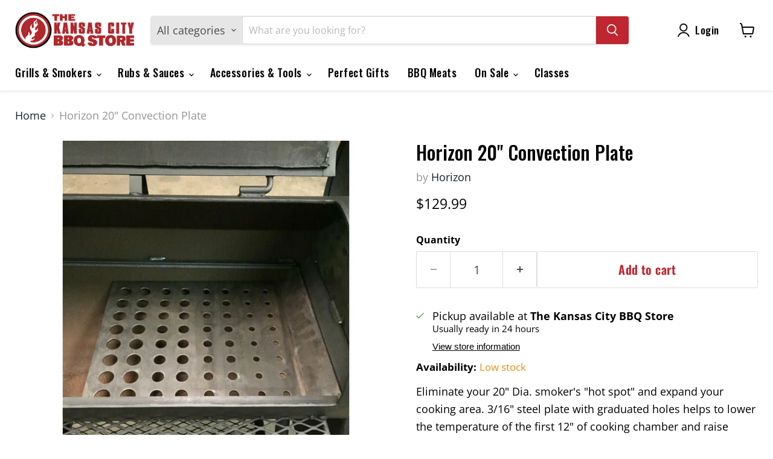

--- FILE ---
content_type: text/javascript; charset=utf-8
request_url: https://www.thekansascitybbqstore.com/products/horizon-20-convection-plate.js
body_size: 707
content:
{"id":4367532425283,"title":"Horizon 20\" Convection Plate","handle":"horizon-20-convection-plate","description":"Eliminate your 20\" Dia. smoker's \"hot spot\" and expand your cooking area.  3\/16\" steel plate with graduated holes helps to lower the temperature of the first 12\" of cooking chamber and raise temperature of rest of smoker.  Reduces the amount of rotating meat in a full smoker. ","published_at":"2019-11-26T07:21:15-06:00","created_at":"2019-11-26T07:21:15-06:00","vendor":"Horizon","type":"BBQ Tools \u0026 Accessories","tags":["Horizon","Smoker Accessories"],"price":12999,"price_min":12999,"price_max":12999,"available":true,"price_varies":false,"compare_at_price":null,"compare_at_price_min":0,"compare_at_price_max":0,"compare_at_price_varies":false,"variants":[{"id":31233195245635,"title":"Default Title","option1":"Default Title","option2":null,"option3":null,"sku":"","requires_shipping":true,"taxable":true,"featured_image":null,"available":true,"name":"Horizon 20\" Convection Plate","public_title":null,"options":["Default Title"],"price":12999,"weight":11340,"compare_at_price":null,"inventory_quantity":1,"inventory_management":"shopify","inventory_policy":"deny","barcode":"95245635","requires_selling_plan":false,"selling_plan_allocations":[]}],"images":["\/\/cdn.shopify.com\/s\/files\/1\/0180\/9007\/files\/horizon-20-convection-plate-13545305735235.jpg?v=1705450381"],"featured_image":"\/\/cdn.shopify.com\/s\/files\/1\/0180\/9007\/files\/horizon-20-convection-plate-13545305735235.jpg?v=1705450381","options":[{"name":"Title","position":1,"values":["Default Title"]}],"url":"\/products\/horizon-20-convection-plate","media":[{"alt":"Horizon 20\" Convection Plate - The Kansas City BBQ Store","id":24018195120195,"position":1,"preview_image":{"aspect_ratio":1.0,"height":667,"width":667,"src":"https:\/\/cdn.shopify.com\/s\/files\/1\/0180\/9007\/files\/horizon-20-convection-plate-13545305735235.jpg?v=1705450381"},"aspect_ratio":1.0,"height":667,"media_type":"image","src":"https:\/\/cdn.shopify.com\/s\/files\/1\/0180\/9007\/files\/horizon-20-convection-plate-13545305735235.jpg?v=1705450381","width":667}],"requires_selling_plan":false,"selling_plan_groups":[]}